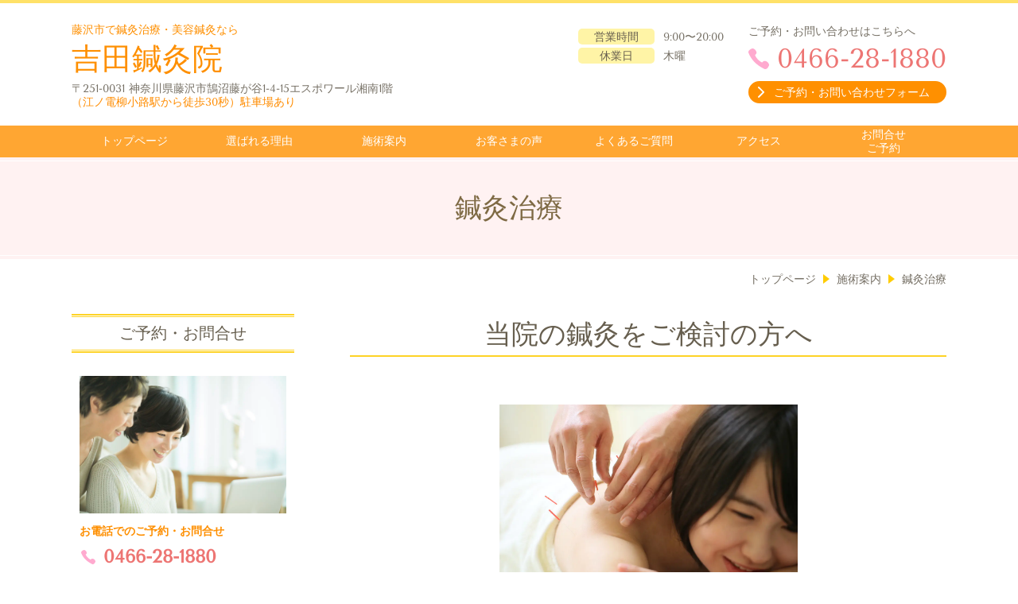

--- FILE ---
content_type: text/html; charset=utf-8
request_url: https://yoshidashinkyuin.net/care1
body_size: 63666
content:
<!DOCTYPE html> <?ra-page image-convert="no" g="SP" ?> <html lang="ja" prefix="og: http://ogp.me/ns#" class=""> <head> <meta charset="UTF-8"/> <meta name="keywords" content="鍼灸,自律神経"/> <meta name="description" content="吉田鍼灸院の鍼灸治療のご案内です。東洋医学の基づいた鍼灸で、ツボや経絡を調整していきます。また五臓六腑である肝・心・脾・肺・腎を調整していきますので、さまざまな症状に当院の鍼灸は効果を発揮します。"/> <meta property="og:site_name" content="藤沢市で鍼灸治療・美容鍼灸なら吉田鍼灸院"/> <meta property="og:type" content="article"/> <meta property="og:url" content="https://yoshidashinkyuin.net/care1"/> <link rel="canonical" href="https://yoshidashinkyuin.net/care1"/> <meta name="disparea" content="vga"/> <meta name="format-detection" content="telephone=no"/> <meta name="SKYPE_TOOLBAR" content="SKYPE_TOOLBAR_PARSER_COMPATIBLE"/> <title>鍼灸治療 - 藤沢市で鍼灸治療・美容鍼灸なら吉田鍼灸院</title> <link rel="stylesheet" type="text/css" href="/_master/acre/themes/031C-L25-2/pc/theme.css?1726812513"/> <meta name="google-site-verification" content="vr47GGp_SJidblEzYQ53b4QyoYQ7mS2YXiAD-dykZXI"/> <script async src="https://www.googletagmanager.com/gtag/js?id=G-DD2B00TRZX"></script> <script>
  window.dataLayer = window.dataLayer || [];
  function gtag(){dataLayer.push(arguments);}
  gtag('js', new Date());

  gtag('config', 'G-DD2B00TRZX');
</script> <noscript> <link rel="stylesheet" href="/cms_v2/_master/acre/common/css/noscript.css"> </noscript> </head> <body class="mod-body"> <div class="area-all"> <a id="top"></a> <header class="area-header" data-cms-parts-group=""> <div class="area-header-inner"> </div> <div class="area-header-inner2"> <div> <div class="t0-b-headerCombi-bPlacer"> <header class="t0-b-headerCombi"><span><span><span></span></span></span> <div class="t0-b-headerCombi__bd"><div><span><span><span></span></span></span> <div class="t0-b-headerCombi__col1"><span><span><span></span></span></span> <div> <div class="t0-b-headerUnit-siteTitle-bPlacer"> <div class="t0-b-headerUnit-siteTitle"> <div class="t0-b-headerUnit-siteTitle__bd"> <div class="t0-b-headerUnit-siteTitle__bd-textCol"> <p class="t0-b-headerUnit-siteTitle__bd-note" data-switchable-key="contents.0.useUpperCaption">藤沢市で鍼灸治療・美容鍼灸なら</p> <div class="t0-b-headerUnit-siteTitle__bd-siteName"> <p>吉田鍼灸院</p> </div> </div> </div> <p class="t0-b-headerUnit-siteTitle__ft" data-switchable-key="contents.0.useLowerCaption">〒251-0031 神奈川県藤沢市鵠沼藤が谷1-4-15エスポワール湘南1階<br/> <span style="color:#FF8C00">（江ノ電柳小路駅から徒歩30秒）駐車場あり</span></p> </div></div> </div> </div> <div class="t0-b-headerCombi__col2"><span><span><span></span></span></span> <div class="ex-topSpacingTweak-down-4s"> <div class="t0-b-headerUnit-labeledList-bPlacer"> <div class="t0-b-headerUnit-labeledList"><table> <tr> <th><span><span><span></span></span></span><div>営業時間</div></th> <td><div>9:00〜20:00</div></td> </tr> </table></div> </div> </div> <div> <div class="t0-b-headerUnit-labeledList-bPlacer"> <div class="t0-b-headerUnit-labeledList"><table> <tr> <th><span><span><span></span></span></span><div>休業日</div></th> <td><div>木曜</div></td> </tr> </table></div> </div> </div> </div> <div class="t0-b-headerCombi__col3"><span><span><span></span></span></span> <div> <div class="t0-b-headerUnit-text-bPlacer"> <div class="t0-b-headerUnit-text"> <p>ご予約・お問い合わせはこちらへ</p> </div> </div> </div> <div> <div class="t0-b-headerUnit-contact-tel-bPlacer"><div class="t0-b-headerUnit-contact-tel t0-b-headerUnit-contact-tel--size-2"> <div class="t0-b-headerUnit-contact-tel__bd"><span class="t0-b-headerUnit-contact-tel__tel"></span><span class="">0466-28-1880</span> </div><span></span> </div></div> </div> <div> <div class="t0-b-headerUnit-contact-navB8-bPlacer"> <div class="t0-b-headerUnit-contact-navB8"> <a href="/contact" target=""> <div class="t0-b-headerUnit-contact-navB8__inner"> <span><span><span></span></span></span> <div>ご予約・お問い合わせフォーム</div> </div> </a> </div> </div> </div> </div> </div></div> </header> </div> </div> <div class="ex-topSpacingTweak-up-1s"> <div class="t0-b-headerMenu-bPlacer"> <div class="t0-b-headerMenu t0-b-headerMenu--widthEqualized"> <span><span><span></span></span></span> <input type="checkbox" id="t0-b-headerMenu__panel" class="on-off"> <label for="t0-b-headerMenu__panel">MENU</label> <div> <span><span><span></span></span></span> <ul> <li class="t0-b-headerMenu__item "> <span><span><span><span></span></span></span></span> <a href="/" target=""> <div> <span>トップページ</span> </div> </a> </li> <li class="t0-b-headerMenu__item "> <span><span><span><span></span></span></span></span> <a href="/feature" target=""> <div> <span>選ばれる理由</span> </div> </a> </li> <li class="t0-b-headerMenu__item "> <span><span><span><span></span></span></span></span> <a href="/care" target=""> <div> <span>施術案内</span> </div> </a> </li> <li class="t0-b-headerMenu__item "> <span><span><span><span></span></span></span></span> <a href="/voice" target=""> <div> <span>お客さまの声</span> </div> </a> </li> <li class="t0-b-headerMenu__item "> <span><span><span><span></span></span></span></span> <a href="/faq" target=""> <div> <span>よくあるご質問<br></span> </div> </a> </li> <li class="t0-b-headerMenu__item "> <span><span><span><span></span></span></span></span> <a href="/access" target=""> <div> <span>アクセス</span> </div> </a> </li> <li class="t0-b-headerMenu__item "> <span><span><span><span></span></span></span></span> <a href="/contact" target=""> <div> <span>お問合せ<br>ご予約</span> </div> </a> </li> </ul> </div> </div> </div> </div> </div> <div class="area-header-inner3"> <div> <div class="t0-b-lv1H-pageH-bPlacer"> <div class="t0-b-lv1H-pageH"><div><span><span><span></span></span></span> <h1 class="t0-b-lv1H-pageH__main t0-b-lv1H-pageH--align-c">鍼灸治療</h1> </div></div> </div> </div> </div> <div class="area-header-inner4"> <div class="mod-part-topicpath"> <div class="b-breadcrumbs-bPlacer"> <div class="b-breadcrumbs b-breadcrumbs--inHeader b-breadcrumbs--align-"><div><div itemscope itemtype="http://schema.org/BreadcrumbList"> <span class="b-breadcrumbs__item" itemprop="itemListElement" itemscope itemtype="http://schema.org/ListItem"><a href="https://yoshidashinkyuin.net/" itemprop="item"><span itemprop="name">トップページ</span></a><meta itemprop="position" content="1"/></span><span class="b-breadcrumbs__item" itemprop="itemListElement" itemscope itemtype="http://schema.org/ListItem"><a href="https://yoshidashinkyuin.net/care" itemprop="item"><span itemprop="name">施術案内</span></a><meta itemprop="position" content="2"/></span><span class="b-breadcrumbs__item" itemprop="itemListElement" itemscope itemtype="http://schema.org/ListItem"><a href="https://yoshidashinkyuin.net/care1" itemprop="item"><em><span itemprop="name">鍼灸治療</span></em></a><meta itemprop="position" content="3"/></span> </div></div></div> </div> </div> </div> <div class="area-header-inner5"> </div> </header> <div class="area-container"> <div class="area-main" data-cms-parts-group=""> <div class="area-main-inner"> </div> <div class="area-main-inner2"> <div class=" t0-b-frameOuter0-bPlacer "> <div class="t0-b-frameOuter0"> <div class="t0-b-frameOuter0__upper outerHtml"><div class="ex-leftSpacingTweak-"> <div class=" t0-b-lv2H6-bPlacer "> <div class="t0-b-lv2H6 t0-b-lv2H6--align- t0-b-lv2H6--size-2" data-height-part=""> <span><span><span></span></span></span> <div> <div class="t0-b-lv2H6__iconPlacer"> <span class="t0-b-lv2H6__icon"></span> </div> <h2>当院の鍼灸をご検討の方へ</h2> </div> </div> </div> </div> </div> <div class="t0-b-frameOuter0__frame"> <span><span><span></span></span></span> <div class="t0-b-frameOuter0__tp"></div> <div class="t0-b-frameOuter0__bd"> <span><span><span></span></span></span> <div class="t0-b-frame1col t0-b-mediaCols t0-b-mediaCols--colW-m t0-b-mediaCols--imgR ex-imageFloat ex-spLayout__vertical"> <div class="t0-b-frameOuter0__row t0-b-frame1col__row t0-b-frame1col__colBasis" data-switchable-key="contents.4.switchable"> </div> </div> </div> </div> </div> </div> <div> <div class="t0-b-frame-bPlacer"> <div class="t0-b-frame"> <div class="t0-b-frame__hd outerHtml"><div> <div class=" t0-b-media-bPlacer "> <div class="t0-b-media" style="width:50%;" data-height-part=""> <div class="t0-b-media__media"> <span></span> <img src="/_p/acre/18901/images/pc/a8047c55.JPG" alt="肩に鍼を受けている笑顔の女性の患者さん"> </div> </div> </div> </div> </div> <div class="t0-b-frame__bd"><span><span><span></span></span></span> <div class="t0-b-twoColsMedia t0-b-twoColsMedia--colW-m t0-b-twoColsMedia--imgR ex-imageFloat ex-spLayout__vertical"> <div class="t0-b-twoColsMedia__div t0-b-twoColsMedia--spacing-4s"> <div class="t0-b-twoColsMedia__row1col2"> <div class="outerHtml"><div class="ex-leftSpacingTweak-"> <div class=" t0-b-wysiwyg-bPlacer "> <div class="t0-b-wysiwyg" data-height-part=""> <p>当院の鍼灸治療は、安全性を重視しております。</p> <p>使い捨ての鍼を使用し、タオルは患者さんごとに交換しております。</p> <p>また、施術者に鍼を打つときは、患部を消毒してから行なっております。</p> <p>また、東洋医学の原点であるツボや経絡というエネルギー（気）の流れを重視し、現代医学の解剖学、生理学に基づいた施術を行なっております。</p> <p>初めて鍼灸治療をお受けになる方には、初めての方に合う刺激量から開始します。</p> <p>徐々に鍼灸治療が効きやすいお体に変化していきます。</p> <p>初めはどうしても、恐怖心を持ってしまうことがあります。</p> <p>しかし、数を積み重ねるにつれて、お体は鍼灸を受け入れていきます。</p> <p>鍼灸が、皆さんのパートナーとなったとき、様々な疾患が改善していたり、心身充実した生活を送れるようになるでしょう。</p> <p>当院では、通常の鍼灸治療だけではなく、美容鍼灸という主にお顔の美容を目的としたものや、刺さない鍼で行う、小児鍼など、さまざまな手法で皆様のお役に立ちたいと考えております。<br/> <br/> こちらのページでは、当院の鍼灸治療についてご説明していきます。</p> <p>&nbsp;</p> </div> </div> </div> </div> </div> <div class="clearfix"></div></div> </div> </div> </div> </div> </div> <div class=" t0-b-frameOuter0-bPlacer "> <div class="t0-b-frameOuter0"> <div class="t0-b-frameOuter0__upper outerHtml"><div class="ex-leftSpacingTweak-"> <div class=" t0-b-lv2H6-bPlacer "> <div class="t0-b-lv2H6 t0-b-lv2H6--align- t0-b-lv2H6--size-2" data-height-part=""> <span><span><span></span></span></span> <div> <div class="t0-b-lv2H6__iconPlacer"> <span class="t0-b-lv2H6__icon"></span> </div> <h2>当院の鍼灸治療の目的　全体から一部を診る</h2> </div> </div> </div> </div> </div> <div class="t0-b-frameOuter0__frame"> <span><span><span></span></span></span> <div class="t0-b-frameOuter0__tp"></div> <div class="t0-b-frameOuter0__bd"> <span><span><span></span></span></span> <div class="t0-b-frame1col t0-b-mediaCols t0-b-mediaCols--colW-m t0-b-mediaCols--imgR ex-imageFloat ex-spLayout__vertical"> <div class="t0-b-frameOuter0__row t0-b-frame1col__row t0-b-frame1col__colBasis" data-switchable-key="contents.4.switchable"> </div> </div> </div> </div> </div> </div> <div class=" t0-b-frameOuter0-bPlacer "> <div class="t0-b-frameOuter0"> <div class="t0-b-frameOuter0__frame"> <span><span><span></span></span></span> <div class="t0-b-frameOuter0__tp"></div> <div class="t0-b-frameOuter0__bd"> <span><span><span></span></span></span> <div class="t0-b-frame1col t0-b-mediaCols t0-b-mediaCols--colW-m t0-b-mediaCols--imgR ex-imageFloat ex-spLayout__vertical"> <div class="t0-b-frameOuter0__row t0-b-frame1col__row t0-b-frame1col__colBasis" data-switchable-key="contents.4.switchable"> <div class="t0-b-mediaCols__div"> <div class="t0-b-mediaCols__col"><div> <div class=" t0-b-media-bPlacer "> <div class="t0-b-media t0-b-media--width-s" data-height-part=""> <div class="t0-b-media__media"> <span></span> <img src="/_p/acre/18901/images/pc/711acdaf.JPG" alt="脚にお灸を受けているところ"> </div> </div> </div> </div> </div> </div> </div> </div> </div> </div> </div> </div> <div class=" t0-b-frameOuter0-bPlacer "> <div class="t0-b-frameOuter0"> <div class="t0-b-frameOuter0__frame"> <span><span><span></span></span></span> <div class="t0-b-frameOuter0__tp"></div> <div class="t0-b-frameOuter0__bd"> <span><span><span></span></span></span> <div class="t0-b-frame1col t0-b-mediaCols t0-b-mediaCols--colW-m t0-b-mediaCols--imgR ex-imageFloat ex-spLayout__vertical"> <div class="t0-b-frameOuter0__row t0-b-frame1col__row t0-b-frame1col__colBasis" data-switchable-key="contents.4.switchable"> <div class="t0-b-mediaCols__div"> <div class="t0-b-mediaCols__col"><div class="ex-leftSpacingTweak-"> <div class=" t0-b-wysiwyg-bPlacer "> <div class="t0-b-wysiwyg" data-height-part=""> <p>東洋医学では、病名を聞いて、病名を治療する訳ではありません。<br/> <br/> 人を診て、人を治療いたします。<br/> <br/> 例えば、腰痛であっても、腰だけを治療するのではなく、手足やお腹、お顔などに鍼灸を行います。</p> <p>東洋医学には、「人体を小宇宙ととらえる。」という言葉があります。</p> <p>それは、人体は、一つのネットワークで全身が繋がっており、一部位への施術は、全身に波及し、全身への刺激は、一部へ波及するということです。</p> <p>そのネットワークの一つに、経絡というエネルギーのラインが存在します。</p> <p>また五臓六腑の調整も当院では行なっています。</p> <p>東洋医学では、肝・心・脾・肺・腎 、これら五臓のバランスを整えることにより、症状だけにとらわれることなく、治療ができるので、痛みの治療だけでなく様々な症状が改善していくことが多いです。</p> </div> </div> </div> </div> </div> </div> </div> </div> </div> </div> </div> <div class=" t0-b-frameOuter0-bPlacer "> <div class="t0-b-frameOuter0"> <div class="t0-b-frameOuter0__frame"> <span><span><span></span></span></span> <div class="t0-b-frameOuter0__tp"></div> <div class="t0-b-frameOuter0__bd"> <span><span><span></span></span></span> <div class="t0-b-frame1col t0-b-mediaCols t0-b-mediaCols--colW-m t0-b-mediaCols--imgR ex-imageFloat ex-spLayout__vertical"> <div class="t0-b-frameOuter0__row t0-b-frame1col__row t0-b-frame1col__colBasis" data-switchable-key="contents.4.switchable"> <div class="t0-b-frame1col__head"></div> </div> </div> </div> </div> </div> </div> <div class=" t0-b-frameOuter0-bPlacer "> <div class="t0-b-frameOuter0"> <div class="t0-b-frameOuter0__upper outerHtml"><div class="ex-leftSpacingTweak-"> <div class=" t0-b-lv2H6-bPlacer "> <div class="t0-b-lv2H6 t0-b-lv2H6--align- t0-b-lv2H6--size-2" data-height-part=""> <span><span><span></span></span></span> <div> <div class="t0-b-lv2H6__iconPlacer"> <span class="t0-b-lv2H6__icon"></span> </div> <h2>自律神経のバランスが整う</h2> </div> </div> </div> </div> </div> <div class="t0-b-frameOuter0__frame"> <span><span><span></span></span></span> <div class="t0-b-frameOuter0__tp"></div> <div class="t0-b-frameOuter0__bd"> <span><span><span></span></span></span> <div class="t0-b-frame1col t0-b-mediaCols t0-b-mediaCols--colW-m t0-b-mediaCols--imgR ex-imageFloat ex-spLayout__vertical"> <div class="t0-b-frameOuter0__row t0-b-frame1col__row t0-b-frame1col__colBasis" data-switchable-key="contents.4.switchable"> </div> </div> </div> </div> </div> </div> <div class=" t0-b-frameOuter0-bPlacer "> <div class="t0-b-frameOuter0"> <div class="t0-b-frameOuter0__frame"> <span><span><span></span></span></span> <div class="t0-b-frameOuter0__tp"></div> <div class="t0-b-frameOuter0__bd"> <span><span><span></span></span></span> <div class="t0-b-frame1col t0-b-mediaCols t0-b-mediaCols--colW-m t0-b-mediaCols--imgR ex-imageFloat ex-spLayout__vertical"> <div class="t0-b-frameOuter0__row t0-b-frame1col__row t0-b-frame1col__colBasis" data-switchable-key="contents.4.switchable"> <div class="t0-b-mediaCols__div"> <div class="t0-b-mediaCols__col"><div> <div class=" t0-b-media-bPlacer "> <div class="t0-b-media t0-b-media--width-s" data-height-part=""> <div class="t0-b-media__media"> <span></span> <img src="/_p/acre/18901/images/pc/8c25a425.jpg" alt="空の綺麗な写真　リラックスできる写真"> </div> </div> </div> </div> </div> </div> </div> </div> </div> </div> </div> </div> <div class=" t0-b-frameOuter0-bPlacer "> <div class="t0-b-frameOuter0"> <div class="t0-b-frameOuter0__frame"> <span><span><span></span></span></span> <div class="t0-b-frameOuter0__tp"></div> <div class="t0-b-frameOuter0__bd"> <span><span><span></span></span></span> <div class="t0-b-frame1col t0-b-mediaCols t0-b-mediaCols--colW-m t0-b-mediaCols--imgR ex-imageFloat ex-spLayout__vertical"> <div class="t0-b-frameOuter0__row t0-b-frame1col__row t0-b-frame1col__colBasis" data-switchable-key="contents.4.switchable"> <div class="t0-b-mediaCols__div"> <div class="t0-b-mediaCols__col"><div class="ex-leftSpacingTweak-"> <div class=" t0-b-wysiwyg-bPlacer "> <div class="t0-b-wysiwyg" data-height-part=""> <p>自律神経のバランス。</p> <p>現代社会は、ストレス社会といわれております。</p> <p>通信技術の進歩により、社会はどんどん便利になっていき、お仕事の処理速度早くなっていきます。</p> <p>私がこうして、HPの文章を作り発信できるのも、そうした技術のおかげであります。</p> <p>しかし、どんなに技術が進歩しても、お仕事の量は、その分増えてしまっているというお話を耳にしたことがあります。</p> <p>確かに、昔より便利にはなりましたが、皆さんのお仕事の量は、本当に減っているのでしょうか？</p> <p>常に頭がフル回転では、交感神経が過緊張になり、不眠になったり、急に体調を崩してしまったりする確率が高いです。</p> <p>副交感神経が優位になってしまっても良くはありませんが、私が臨床上、お会いする患者様は、交感神経が優位の方の方が多いです。</p> <p>&nbsp;</p> </div> </div> </div> </div> </div> </div> </div> </div> </div> </div> </div> <div class=" t0-b-frameOuter0-bPlacer "> <div class="t0-b-frameOuter0"> <div class="t0-b-frameOuter0__frame"> <span><span><span></span></span></span> <div class="t0-b-frameOuter0__tp"></div> <div class="t0-b-frameOuter0__bd"> <span><span><span></span></span></span> <div class="t0-b-frame1col t0-b-mediaCols t0-b-mediaCols--colW-m t0-b-mediaCols--imgR ex-imageFloat ex-spLayout__vertical"> <div class="t0-b-frameOuter0__row t0-b-frame1col__row t0-b-frame1col__colBasis" data-switchable-key="contents.4.switchable"> <div class="t0-b-frame1col__head"></div> </div> </div> </div> </div> </div> </div> <div class=" t0-b-frameOuter0-bPlacer "> <div class="t0-b-frameOuter0"> <div class="t0-b-frameOuter0__upper outerHtml"><div class="ex-leftSpacingTweak-"> <div class=" t0-b-lv2H6-bPlacer "> <div class="t0-b-lv2H6 t0-b-lv2H6--align- t0-b-lv2H6--size-2" data-height-part=""> <span><span><span></span></span></span> <div> <div class="t0-b-lv2H6__iconPlacer"> <span class="t0-b-lv2H6__icon"></span> </div> <h2>鍼灸治療は一石二鳥</h2> </div> </div> </div> </div> </div> <div class="t0-b-frameOuter0__frame"> <span><span><span></span></span></span> <div class="t0-b-frameOuter0__tp"></div> <div class="t0-b-frameOuter0__bd"> <span><span><span></span></span></span> <div class="t0-b-frame1col t0-b-mediaCols t0-b-mediaCols--colW-m t0-b-mediaCols--imgR ex-imageFloat ex-spLayout__vertical"> <div class="t0-b-frameOuter0__row t0-b-frame1col__row t0-b-frame1col__colBasis" data-switchable-key="contents.4.switchable"> </div> </div> </div> </div> </div> </div> <div class=" t0-b-frameOuter0-bPlacer "> <div class="t0-b-frameOuter0"> <div class="t0-b-frameOuter0__frame"> <span><span><span></span></span></span> <div class="t0-b-frameOuter0__tp"></div> <div class="t0-b-frameOuter0__bd"> <span><span><span></span></span></span> <div class="t0-b-frame1col t0-b-mediaCols t0-b-mediaCols--colW-m t0-b-mediaCols--imgR ex-imageFloat ex-spLayout__vertical"> <div class="t0-b-frameOuter0__row t0-b-frame1col__row t0-b-frame1col__colBasis" data-switchable-key="contents.4.switchable"> <div class="t0-b-mediaCols__div"> <div class="t0-b-mediaCols__col"><div> <div class=" t0-b-media-bPlacer "> <div class="t0-b-media t0-b-media--width-s" data-height-part=""> <div class="t0-b-media__media"> <span></span> <img src="/_p/acre/18901/images/pc/a54e9e36.jpg" alt="日の出の写真"> </div> </div> </div> </div> </div> </div> </div> </div> </div> </div> </div> </div> <div class=" t0-b-frameOuter0-bPlacer "> <div class="t0-b-frameOuter0"> <div class="t0-b-frameOuter0__frame"> <span><span><span></span></span></span> <div class="t0-b-frameOuter0__tp"></div> <div class="t0-b-frameOuter0__bd"> <span><span><span></span></span></span> <div class="t0-b-frame1col t0-b-mediaCols t0-b-mediaCols--colW-m t0-b-mediaCols--imgR ex-imageFloat ex-spLayout__vertical"> <div class="t0-b-frameOuter0__row t0-b-frame1col__row t0-b-frame1col__colBasis" data-switchable-key="contents.4.switchable"> <div class="t0-b-mediaCols__div"> <div class="t0-b-mediaCols__col"><div class="ex-leftSpacingTweak-"> <div class=" t0-b-wysiwyg-bPlacer "> <div class="t0-b-wysiwyg" data-height-part=""> <p>先日も、急性の背部痛の患者さんがいらっしゃって、背中の治療をするのと一緒に、全身治療をしたところ、夜間頻尿が良くなり、トイレに起きることがなくなったとのお話をいただきました。<br/> このように、鍼灸は、痛みの治療と一緒に、内臓や自律神経を調整することができます。<br/> 痛みのあるところだけ治療するより、全身の治療をすると痛みが消えてから再発がしにくくなります。<br/> 例えば、背中の痛みが胃の不調からきていたとすれば、胃の不調を取り除かなければなかなか背部痛は改善いたしません。<br/> このように、当院では、標本同治をスローガンに、根本的な症状の改善を目指して治療しています。<br/> &nbsp;</p> </div> </div> </div> </div> </div> </div> </div> </div> </div> </div> </div> <div class=" t0-b-frameOuter0-bPlacer "> <div class="t0-b-frameOuter0"> <div class="t0-b-frameOuter0__upper outerHtml"><div class="ex-leftSpacingTweak-"> <div class=" t0-b-lv2H6-bPlacer "> <div class="t0-b-lv2H6 t0-b-lv2H6--align- t0-b-lv2H6--size-2" data-height-part=""> <span><span><span></span></span></span> <div> <div class="t0-b-lv2H6__iconPlacer"> <span class="t0-b-lv2H6__icon"></span> </div> <h2>樹木に例えれば根っこの治療が必要</h2> </div> </div> </div> </div> </div> <div class="t0-b-frameOuter0__frame"> <span><span><span></span></span></span> <div class="t0-b-frameOuter0__tp"></div> <div class="t0-b-frameOuter0__bd"> <span><span><span></span></span></span> <div class="t0-b-frame1col t0-b-mediaCols t0-b-mediaCols--colW-m t0-b-mediaCols--imgR ex-imageFloat ex-spLayout__vertical"> <div class="t0-b-frameOuter0__row t0-b-frame1col__row t0-b-frame1col__colBasis" data-switchable-key="contents.4.switchable"> </div> </div> </div> </div> </div> </div> <div class=" t0-b-frameOuter0-bPlacer "> <div class="t0-b-frameOuter0"> <div class="t0-b-frameOuter0__frame"> <span><span><span></span></span></span> <div class="t0-b-frameOuter0__tp"></div> <div class="t0-b-frameOuter0__bd"> <span><span><span></span></span></span> <div class="t0-b-frame1col t0-b-mediaCols t0-b-mediaCols--colW-m t0-b-mediaCols--imgR ex-imageFloat ex-spLayout__vertical"> <div class="t0-b-frameOuter0__row t0-b-frame1col__row t0-b-frame1col__colBasis" data-switchable-key="contents.4.switchable"> <div class="t0-b-mediaCols__div"> <div class="t0-b-mediaCols__col"><div> <div class=" t0-b-media-bPlacer "> <div class="t0-b-media t0-b-media--width-s" data-height-part=""> <div class="t0-b-media__media"> <span></span> <img src="/_p/acre/18901/images/pc/69194007.jpg" alt="樹木の写真　"> </div> </div> </div> </div> </div> </div> </div> </div> </div> </div> </div> </div> <div class=" t0-b-frameOuter0-bPlacer "> <div class="t0-b-frameOuter0"> <div class="t0-b-frameOuter0__frame"> <span><span><span></span></span></span> <div class="t0-b-frameOuter0__tp"></div> <div class="t0-b-frameOuter0__bd"> <span><span><span></span></span></span> <div class="t0-b-frame1col t0-b-mediaCols t0-b-mediaCols--colW-m t0-b-mediaCols--imgR ex-imageFloat ex-spLayout__vertical"> <div class="t0-b-frameOuter0__row t0-b-frame1col__row t0-b-frame1col__colBasis" data-switchable-key="contents.4.switchable"> <div class="t0-b-mediaCols__div"> <div class="t0-b-mediaCols__col"><div class="ex-leftSpacingTweak-"> <div class=" t0-b-wysiwyg-bPlacer "> <div class="t0-b-wysiwyg" data-height-part=""> <p>例えば足の冷え。</p> <p>これをほおっておくと、婦人科疾患や不妊症などさまざまな不調を引き起こすように、身体も根本的な治療が必要になってきます。</p> <p>若いうちから、鍼灸でメンテナンスをしておくことは、お体に貯金をしておくのと同じです。</p> <p>健康は、お金では買えません。</p> <p>だからこそ、普段からお体を診るプロフェッショナルにお任せいただきたいす。</p> <p>ずっと診させていただいていると、今日はいつもより胃のツボが硬いですね。</p> <p>少し食べ過ぎましたか？のように、施術者が患者さんの変化に気づくことがあります。</p> <p>そこで、食べ過ぎを気をつけて、胃のツボでメンテナンスすれば、その後の胃の不調を患わずにすむかもしれません。</p> <p>これを、私たちは、予防医学とよびます。美味しくご飯を食べ、睡眠をしっかりとって健康で過ごせる様に、鍼灸が必要であります。</p> <p>ここが私が全身治療をおすすめする理由であります。</p> <p>膝が痛い原因が腰にあることは、たくさんありますし、逆に足首や膝、股関節の問題が腰に現れている場合もあります。</p> <p>膝の問題&rarr;腰の不調　　腰の問題&rarr;膝の不調</p> <p>この様に必ずしも、痛みや不調の場所に、問題があるとは限りません。</p> <p>なかなか痛みが治らない。といった方は、もしかしたらこんな原因が隠されている可能性もあります。</p> </div> </div> </div> </div> </div> </div> </div> </div> </div> </div> </div> <div class=" t0-b-frameOuter0-bPlacer "> <div class="t0-b-frameOuter0"> <div class="t0-b-frameOuter0__upper outerHtml"><div class="ex-leftSpacingTweak-"> <div class=" t0-b-lv2H6-bPlacer "> <div class="t0-b-lv2H6 t0-b-lv2H6--align- t0-b-lv2H6--size-2" data-height-part=""> <span><span><span></span></span></span> <div> <div class="t0-b-lv2H6__iconPlacer"> <span class="t0-b-lv2H6__icon"></span> </div> <h2>鍼灸の効果は科学的にも証明されている</h2> </div> </div> </div> </div> </div> <div class="t0-b-frameOuter0__frame"> <span><span><span></span></span></span> <div class="t0-b-frameOuter0__tp"></div> <div class="t0-b-frameOuter0__bd"> <span><span><span></span></span></span> <div class="t0-b-frame1col t0-b-mediaCols t0-b-mediaCols--colW-m t0-b-mediaCols--imgR ex-imageFloat ex-spLayout__vertical"> <div class="t0-b-frameOuter0__row t0-b-frame1col__row t0-b-frame1col__colBasis" data-switchable-key="contents.4.switchable"> </div> </div> </div> </div> </div> </div> <div class=" t0-b-frameOuter0-bPlacer "> <div class="t0-b-frameOuter0"> <div class="t0-b-frameOuter0__frame"> <span><span><span></span></span></span> <div class="t0-b-frameOuter0__tp"></div> <div class="t0-b-frameOuter0__bd"> <span><span><span></span></span></span> <div class="t0-b-frame1col t0-b-mediaCols t0-b-mediaCols--colW-m t0-b-mediaCols--imgR ex-imageFloat ex-spLayout__vertical"> <div class="t0-b-frameOuter0__row t0-b-frame1col__row t0-b-frame1col__colBasis" data-switchable-key="contents.4.switchable"> <div class="t0-b-mediaCols__div"> <div class="t0-b-mediaCols__col"><div class="ex-leftSpacingTweak-"> <div class=" t0-b-wysiwyg-bPlacer "> <div class="t0-b-wysiwyg" data-height-part=""> <p>東洋医学というと、あいまいな昔の医学というイメージをもたれる方も多いと思います。</p> <p>しかし近年、鍼灸の効果は、さまざまな研究により科学的にも証明されています。</p> <p>鍼灸が体内にもたらす作用は以下のものです。</p> <p>・調整作用（興奮作用・鎮静作用）</p> <p>・誘導作用</p> <p>・鎮痛作用</p> <p>・防衛作用</p> <p>・免疫作用</p> <p>・消炎作用</p> <p>・転調作用</p> <p>・反射作用</p> <p>これらの鍼灸がもたらす作用について１ページ追加いたしましたので、ご興味をお持ちの方は、こちらもご覧ください&darr;</p> </div> </div> </div> </div> </div> </div> </div> </div> </div> </div> </div> <div class=" t0-b-frameOuter0-bPlacer "> <div class="t0-b-frameOuter0"> <div class="t0-b-frameOuter0__frame"> <span><span><span></span></span></span> <div class="t0-b-frameOuter0__tp"></div> <div class="t0-b-frameOuter0__bd"> <span><span><span></span></span></span> <div class="t0-b-frame1col t0-b-mediaCols t0-b-mediaCols--colW-m t0-b-mediaCols--imgR ex-imageFloat ex-spLayout__vertical"> <div class="t0-b-frameOuter0__row t0-b-frame1col__row t0-b-frame1col__colBasis" data-switchable-key="contents.4.switchable"> </div> <div class="t0-b-frameOuter0__row"><div> <div class=" t0-b-navItem-bPlacer "> <div class="t0-b-navItem t0-b-navItem--size-3 t0-b-navItem--width- t0-b-navItem--align-" data-height-part=""> <a href="/16179527059502" target=""> <div class="t0-b-navItem__inner"> <span></span> <div>鍼灸の作用の詳細ページはこちらへ</div> </div> </a> </div> </div> </div> </div> </div> </div> </div> </div> </div> <div class=" t0-b-frameOuter0-bPlacer "> <div class="t0-b-frameOuter0"> <div class="t0-b-frameOuter0__frame"> <span><span><span></span></span></span> <div class="t0-b-frameOuter0__tp"></div> <div class="t0-b-frameOuter0__bd"> <span><span><span></span></span></span> <div class="t0-b-frame1col t0-b-mediaCols t0-b-mediaCols--colW-m t0-b-mediaCols--imgR ex-imageFloat ex-spLayout__vertical"> <div class="t0-b-frameOuter0__row t0-b-frame1col__row t0-b-frame1col__colBasis" data-switchable-key="contents.4.switchable"> <div class="t0-b-mediaCols__div"> <div class="t0-b-mediaCols__col"></div> </div> </div> </div> </div> </div> </div> </div> <div class=" t0-b-frameOuter0-bPlacer "> <div class="t0-b-frameOuter0"> <div class="t0-b-frameOuter0__frame"> <span><span><span></span></span></span> <div class="t0-b-frameOuter0__tp"></div> <div class="t0-b-frameOuter0__bd"> <span><span><span></span></span></span> <div class="t0-b-frame1col t0-b-mediaCols t0-b-mediaCols--colW-m t0-b-mediaCols--imgR ex-imageFloat ex-spLayout__vertical"> <div class="t0-b-frameOuter0__row t0-b-frame1col__row t0-b-frame1col__colBasis" data-switchable-key="contents.4.switchable"> <div class="t0-b-mediaCols__div"> <div class="t0-b-mediaCols__col"><div class="ex-leftSpacingTweak-"> <div class=" t0-b-wysiwyg-bPlacer "> <div class="t0-b-wysiwyg" data-height-part=""> <p><span style="color:rgb(255, 0, 0)">初回限定10％OFFのお知らせ</span></p> <p>※HPをご覧になった方に、初回限定で各施術の10％引きをさせていただいております。</p> <p>ご予約時、もしくはご来院時に『HPを見た。』とおっしゃってください。</p> </div> </div> </div> </div> </div> </div> </div> </div> </div> </div> </div> <div class=" t0-b-frameOuter0-bPlacer "> <div class="t0-b-frameOuter0"> <div class="t0-b-frameOuter0__frame"> <span><span><span></span></span></span> <div class="t0-b-frameOuter0__tp"></div> <div class="t0-b-frameOuter0__bd"> <span><span><span></span></span></span> <div class="t0-b-frame1col t0-b-mediaCols t0-b-mediaCols--colW-m t0-b-mediaCols--imgR ex-imageFloat ex-spLayout__vertical"> <div class="t0-b-frameOuter0__row t0-b-frame1col__row t0-b-frame1col__colBasis" data-switchable-key="contents.4.switchable"> <div class="t0-b-frame1col__head"><div class="ex-leftSpacingTweak-"> <div class=" t0-b-lv3H-bPlacer "> <div class="t0-b-lv3H t0-b-lv3H--align- t0-b-lv3H--size-2" data-height-part=""> <span><span><span></span></span></span> <div> <div class="t0-b-lv3H__iconPlacer"> <span class="t0-b-lv3H__icon"></span> </div> <h3>鍼灸の料金表（税込価格）</h3> </div> </div> </div> </div> </div> <div class="t0-b-mediaCols__div"> <div class="t0-b-mediaCols__col"><div> <div class=" t0-b-priceTable-bPlacer "> <div class="t0-b-priceTable" data-height-part=""><span><span><span></span></span></span> <div class="t0-b-priceTable__inner"> <table> <tbody> <tr> <th style="width: 50%;">鍼灸　全身施術　45分</th> <td style="width: 50%; text-align: right;">5,500円</td> </tr> </tbody> </table> </div> </div> </div> </div> <div class="ex-leftSpacingTweak-"> <div class=" t0-b-wysiwyg-bPlacer "> <div class="t0-b-wysiwyg" data-height-part=""> <p>施術内容</p> <p>仰向けで、手足・お腹・お顔・頭に鍼灸をする。</p> <p>うつ伏せで、首・背中・腰・脚の後面に鍼灸をする。</p> </div> </div> </div> <div> <div class=" t0-b-priceTable-bPlacer "> <div class="t0-b-priceTable" data-height-part=""><span><span><span></span></span></span> <div class="t0-b-priceTable__inner"> <table> <tbody> <tr> <th style="width: 50%;">鍼灸　全身施術　45分　高校生以下・高齢者（70歳以上）</th> <td style="width: 50%; text-align: right;">5,000円</td> </tr> </tbody> </table> </div> </div> </div> </div> <div> <div class=" t0-b-priceTable-bPlacer "> <div class="t0-b-priceTable" data-height-part=""><span><span><span></span></span></span> <div class="t0-b-priceTable__inner"> <table> <tbody> <tr> <th style="width: 50%;">鍼灸　全身施術　70分</th> <td style="width: 50%; text-align: right;">7,600円</td> </tr> </tbody> </table> </div> </div> </div> </div> <div class="ex-leftSpacingTweak-"> <div class=" t0-b-wysiwyg-bPlacer "> <div class="t0-b-wysiwyg" data-height-part=""> <p>遠方からこられる方、症状が３・４箇所ある方、ローリング療法との併用をご希望の方、できるだけ短期間で症状を改善させたい方には70分の鍼灸をおすすめしています。</p> <div>&nbsp;</div> </div> </div> </div> <div> <div class=" t0-b-priceTable-bPlacer "> <div class="t0-b-priceTable" data-height-part=""><span><span><span></span></span></span> <div class="t0-b-priceTable__inner"> <table> <tbody> <tr> <th style="width: 50%;">70分　高校生以下・高齢者（70歳以上）</th> <td style="width: 50%; text-align: right;">7,000円</td> </tr> </tbody> </table> </div> </div> </div> </div> </div> </div> </div> <div class="t0-b-frameOuter0__row"></div> </div> </div> </div> </div> </div> <div class=" t0-b-frameOuter0-bPlacer "> <div class="t0-b-frameOuter0"> <div class="t0-b-frameOuter0__frame"> <span><span><span></span></span></span> <div class="t0-b-frameOuter0__tp"></div> <div class="t0-b-frameOuter0__bd"> <span><span><span></span></span></span> <div class="t0-b-frame1col t0-b-mediaCols t0-b-mediaCols--colW-m t0-b-mediaCols--imgR ex-imageFloat ex-spLayout__vertical"> <div class="t0-b-frameOuter0__row t0-b-frame1col__row t0-b-frame1col__colBasis" data-switchable-key="contents.4.switchable"> <div class="t0-b-mediaCols__div"> <div class="t0-b-mediaCols__col"><div class="ex-leftSpacingTweak-"> <div class=" t0-b-wysiwyg-bPlacer "> <div class="t0-b-wysiwyg" data-height-part=""> <p style="text-align:center"><span style="color:#FF8C00"><span style="background-color:transparent; font-size:11pt">◆</span></span><span style="background-color:transparent; color:rgb(0, 0, 0); font-size:11pt">各種決済取り扱い可</span></p> <p style="text-align:center"><span style="background-color:transparent; color:rgb(0, 0, 0); font-size:11pt">クレジットカード・QRコード決済を始めました。</span></p> <p style="text-align:center"><span style="background-color:transparent; color:rgb(0, 0, 0); font-size:11pt">決済可能なブランド</span></p> <p style="text-align:center"><span style="background-color:transparent; color:rgb(0, 0, 0); font-size:11pt">VISA/Master card/JCB/American Express/Diners/Discover/</span></p> <p style="text-align:center"><span style="background-color:transparent; color:rgb(0, 0, 0); font-size:11pt">各種電子マネー</span></p> <p style="text-align:center"><span style="background-color:transparent; color:rgb(0, 0, 0); font-size:11pt">Suica等/PAYPAY/AU PAY</span></p> <p style="text-align:center"><span style="background-color:transparent; color:rgb(0, 0, 0); font-size:11pt">Apple Pay/ID/Quicpay</span></p> </div> </div> </div> </div> </div> </div> </div> </div> </div> </div> </div> <div class=" t0-b-frameOuter0-bPlacer "> <div class="t0-b-frameOuter0"> <div class="t0-b-frameOuter0__frame"> <span><span><span></span></span></span> <div class="t0-b-frameOuter0__tp"></div> <div class="t0-b-frameOuter0__bd"> <span><span><span></span></span></span> <div class="t0-b-frame1col t0-b-mediaCols t0-b-mediaCols--colW-m t0-b-mediaCols--imgR ex-imageFloat ex-spLayout__vertical"> <div class="t0-b-frameOuter0__row t0-b-frame1col__row t0-b-frame1col__colBasis" data-switchable-key="contents.4.switchable"> <div class="t0-b-mediaCols__div"> <div class="t0-b-mediaCols__col"><div> <div class=" t0-b-media-bPlacer "> <div class="t0-b-media" data-height-part=""> <div class="t0-b-media__media"> <span></span> <img src="/_p/acre/18901/images/pc/eebf0bf7.png" alt="クレジットカード支払いやQRコード決済のご利用可能なブランドの絵"> </div> </div> </div> </div> </div> </div> </div> </div> </div> </div> </div> </div> <div class="ex-topSpacingTweak-up-7s"> <div class=" t0-b-navBItem2Captioned-bPlacer "> <div class="t0-b-navBItem2Captioned" data-height-part=""> <a href="/contact" target=""> <div class="t0-b-navBItem2Captioned__inner"><span><span><span></span></span></span> <div class="t0-b-navBItem2Captioned__icon"></div> <div class="t0-b-navBItem2Captioned__text"> <div class="t0-b-navBItem2Captioned__main"><span><span><span></span></span></span>鍼灸に関するお問合せはこちら</div> </div> </div> </a> </div> </div> </div> </div> <div class="area-main-inner3"> <div class="ex-topSpacingTweak-down-3s"> <div class="t0-b-frameWithHCaption3-bPlacer"> <div class="t0-b-frameWithHCaption3"><span><span><span></span></span></span> <div data-switchable-key="contents.1.switchable" class="t0-b-frameWithHCaption3__hd t0-b-frameWithHCaption3__hd--align- t0-b-frameWithHCaption3__hd--size-2"><span><span><span></span></span></span> <div class="t0-b-frameWithHCaption3__hd-h"> <h3>ご予約・お問合せはこちら</h3> </div> </div> <div class="t0-b-frameWithHCaption3__bd"><span><span><span></span></span></span> <div class="t0-b-twoColsMedia t0-b-twoColsMedia--colW-m t0-b-twoColsMedia--imgR ex-spLayout__vertical"> <div class="t0-b-twoColsMedia__div t0-b-twoColsMedia--spacing-4s"> <div class="t0-b-twoColsMedia__row1col1 outerHtml"><div> <div class="t0-b-media-bPlacer"> <div class="t0-b-media" data-height-part=""> <div class="t0-b-media__media"> <span></span> <img src="/_p/acre/18901/images/pc/1e7a7b73.jpg" alt="笑顔の男性が予約のため電話をかけようとしているところ"> </div> <div class="t0-b-media__caption"> <p>お気軽にお問合せください</p> </div> </div> </div> </div> </div> <div class="t0-b-twoColsMedia__row1col2"> <div class="outerHtml"><div> <div class="t0-b-iconText-tel-bPlacer"> <div class="t0-b-iconText-tel t0-b-iconText-tel--size-4 t0-b-iconText-tel--align-" data-height-part=""> <div class="t0-b-iconText-tel__wrap"> <p>お電話でのご予約・お問合せはこちら</p> <div> <div class="t0-b-iconText-tel__bd"><span class="t0-b-iconText-tel__icon t0-b-iconText-tel__tel"></span><span>0466-28-1880</span> </div><span></span> </div> </div> </div> </div> </div> <div class="ex-leftSpacingTweak- ex-topSpacingTweak-up-3s"> <div class="t0-b-wysiwyg-bPlacer"> <div class="t0-b-wysiwyg" data-height-part=""> <p>受付時間：9:00〜20:00<br/> 定休日：木曜日　</p> </div> </div> </div> <div class="ex-topSpacingTweak-up-2s"> <div class="t0-b-navBItem7-bPlacer"> <div class="t0-b-navBItem7 t0-b-navBItem7--size-4 t0-b-navBItem7--width- t0-b-navBItem7--align-" style="width:80%;" data-height-part=""> <a href="/contact" target=""> <div class="t0-b-navBItem7__inner"><span><span><span></span></span></span> <div><div>ご予約・お問合せ<span style="font-size:1.143rem">はこちら<br/> （24時間受付）</span></div> </div> </div> </a> </div> </div> </div> </div> </div> <div class="clearfix"></div></div> </div> </div> </div> </div> </div> <div class="ex-topSpacingTweak-up-4s"> <div class="t0-b-goToTop-bPlacer"> <div class="t0-b-goToTop"> <a href="#top"> <div>トップへ</div> </a> </div> </div> </div> </div> <div class="area-main-inner4"> </div> </div> <div class="area-sub" data-cms-parts-group=""> <div class="area-sub-inner"> <div> <div class="t0-b-sideBox-bPlacer"> <div class="t0-b-sideBox"><span><span><span></span></span></span> <div class="t0-b-sideBox__hd t0-b-sideBox--align-"><span><span><span></span></span></span> <h4>ご予約・お問合せ</h4> </div> <div class="t0-b-sideBox__bd"><span><span><span></span></span></span><div class="outerHtml"><div> <div class="t0-b-sideBoxMedia-bPlacer"> <div class="t0-b-sideBoxMedia t0-b-sideBoxMedia--width-"> <div class="t0-b-sideBoxMedia__main"><span><span><span></span></span></span> <img src="/_p/acre/18901/images/pc/0f4aed85.jpg"> </div> </div> </div> </div> <div> <div class="t0-b-sideBoxTextStrong-bPlacer"> <p class="t0-b-sideBoxTextStrong">お電話でのご予約・お問合せ</p> </div> </div> <div> <div class="t0-b-sideBoxIconText-tel-bPlacer"> <div class="t0-b-sideBoxIconText-tel"> <div> <div class="t0-b-sideBoxIconText-tel__bd"> <span class="t0-b-sideBoxIconText-tel__icon t0-b-sideBoxIconText-tel__tel"></span> <span class="">0466-28-1880</span> </div> </div> </div> </div> </div> <div> <div class="t0-b-sideBoxText-bPlacer"> <p class="t0-b-sideBoxText">フォームでのお問合せは24時間受け付けております。お気軽にご連絡ください。</p> </div> </div> <div class="ex-topSpacingTweak-down-1s"> <div class="t0-b-sideNavItem-bPlacer"> <div class="t0-b-sideNavItem"> <a href="/contact" target=""> <div class="t0-b-sideNavItem__inner"> <span></span> <div>お問合せ・ご予約フォーム</div> </div> </a> </div> </div> </div> </div></div> </div> </div> </div> <div> <div class="b-sideMenu-bPlacer"> <div class="b-sideMenu"><span><span><span></span></span></span> <input type="checkbox" id="b-sideMenu__panel" class="on-off"> <label for="b-sideMenu__panel">MENU</label> <div class="b-sideMenu__bd"><span><span><span></span></span></span> <div class="b-sideMenu__list"><ul><li class="b-sideMenu__item " data-page="456104"><div class="b-sideMenu__item2"><span><span><span></span></span></span><div><a href="/"><span><span>トップページ</span></span></a></div></div></li><li class="b-sideMenu__item " data-page="456105"><div class="b-sideMenu__item2"><span><span><span></span></span></span><div><a href="/feature"><span><span>選ばれる理由</span></span></a></div></div></li><li class="b-sideMenu__item " data-page="456120"><div class="b-sideMenu__item2"><span><span><span></span></span></span><div><a href="/about"><span><span>院長ごあいさつ</span></span></a></div></div></li><li class="b-sideMenu__item " data-page="456106"><div class="b-sideMenu__item2"><span><span><span></span></span></span><div><a href="/care"><span><span>施術案内</span></span></a></div></div><div class="b-sideMenu__list"><ul><li class="b-sideMenu__item state-current" data-page="456107"><div class="b-sideMenu__item2"><span><span><span></span></span></span><div><a href="/care1"><span><span>鍼灸治療</span></span></a></div></div></li><li class="b-sideMenu__item " data-page="456108"><div class="b-sideMenu__item2"><span><span><span></span></span></span><div><a href="/care2"><span><span>美容鍼灸</span></span></a></div></div></li><li class="b-sideMenu__item " data-page="456109"><div class="b-sideMenu__item2"><span><span><span></span></span></span><div><a href="/care3"><span><span>ローリング療法</span></span></a></div></div></li><li class="b-sideMenu__item " data-page="456110"><div class="b-sideMenu__item2"><span><span><span></span></span></span><div><a href="/care4"><span><span>吸い玉療法</span></span></a></div></div></li><li class="b-sideMenu__item " data-page="456111"><div class="b-sideMenu__item2"><span><span><span></span></span></span><div><a href="/care5"><span><span>逆子鍼灸</span></span></a></div></div></li><li class="b-sideMenu__item " data-page="456112"><div class="b-sideMenu__item2"><span><span><span></span></span></span><div><a href="/care6"><span><span>小児鍼</span></span></a></div></div></li></ul></div></li><li class="b-sideMenu__item " data-page="456113"><div class="b-sideMenu__item2"><span><span><span></span></span></span><div><a href="/flow"><span><span>施術の流れ</span></span></a></div></div></li><li class="b-sideMenu__item " data-page="456114"><div class="b-sideMenu__item2"><span><span><span></span></span></span><div><a href="/price"><span><span>料金表</span></span></a></div></div></li><li class="b-sideMenu__item " data-page="456115"><div class="b-sideMenu__item2"><span><span><span></span></span></span><div><a href="/voice"><span><span>お客さまの声</span></span></a></div></div></li><li class="b-sideMenu__item " data-page="487605"><div class="b-sideMenu__item2"><span><span><span></span></span></span><div><a href="/16091359873695"><span><span>お客さまの声　No.2</span></span></a></div></div></li><li class="b-sideMenu__item " data-page="555056"><div class="b-sideMenu__item2"><span><span><span></span></span></span><div><a href="/16300398328897"><span><span>お客さまの声　No.3</span></span></a></div></div></li><li class="b-sideMenu__item " data-page="507147"><div class="b-sideMenu__item2"><span><span><span></span></span></span><div><a href="/16153699364548"><span><span>お客さまの声　NO.４</span></span></a></div></div></li><li class="b-sideMenu__item " data-page="487736"><div class="b-sideMenu__item2"><span><span><span></span></span></span><div><a href="/16092288407895"><span><span>美容鍼灸初回施術後のアンケート</span></span></a></div></div></li><li class="b-sideMenu__item " data-page="532620"><div class="b-sideMenu__item2"><span><span><span></span></span></span><div><a href="/16229549817073"><span><span>長期で通われているお客様の声</span></span></a></div></div></li><li class="b-sideMenu__item " data-page="507811"><div class="b-sideMenu__item2"><span><span><span></span></span></span><div><a href="/16155447132789"><span><span>ローリング療法のお客様の声</span></span></a></div></div></li><li class="b-sideMenu__item " data-page="456116"><div class="b-sideMenu__item2"><span><span><span></span></span></span><div><a href="/case"><span><span>症例紹介（施術での改善例）</span></span></a></div></div></li><li class="b-sideMenu__item " data-page="548678"><div class="b-sideMenu__item2"><span><span><span></span></span></span><div><a href="/16277111084648"><span><span>小児鍼のお客様の声</span></span></a></div></div></li><li class="b-sideMenu__item " data-page="456117"><div class="b-sideMenu__item2"><span><span><span></span></span></span><div><a href="/faq"><span><span>よくあるご質問</span></span></a></div></div></li><li class="b-sideMenu__item " data-page="456119"><div class="b-sideMenu__item2"><span><span><span></span></span></span><div><a href="/access"><span><span>アクセス</span></span></a></div></div><div class="b-sideMenu__list"><ul></ul></div></li><li class="b-sideMenu__item " data-page="456123"><div class="b-sideMenu__item2"><span><span><span></span></span></span><div><a href="/contact"><span><span>ご予約・お問合せ</span></span></a></div></div><div class="b-sideMenu__list"><ul></ul></div></li><li class="b-sideMenu__item " data-page="456122"><div class="b-sideMenu__item2"><span><span><span></span></span></span><div><a href="/introduction"><span><span>院内紹介</span></span></a></div></div></li><li class="b-sideMenu__item " data-page="505324"><div class="b-sideMenu__item2"><span><span><span></span></span></span><div><a href="/16148289366504"><span><span>お役立ち情報</span></span></a></div></div><div class="b-sideMenu__list"><ul><li class="b-sideMenu__item " data-page="459065"><div class="b-sideMenu__item2"><span><span><span></span></span></span><div><a href="/16009962686403"><span><span>健康を維持することで大切なことは深呼吸</span></span></a></div></div></li><li class="b-sideMenu__item " data-page="506101"><div class="b-sideMenu__item2"><span><span><span></span></span></span><div><a href="/16150986249615"><span><span>笑って免疫力を高めましょう</span></span></a></div></div></li><li class="b-sideMenu__item " data-page="505402"><div class="b-sideMenu__item2"><span><span><span></span></span></span><div><a href="/16148370140394"><span><span>日光浴をして陰陽のバランスを整え、病気になりにくい身体づくりを</span></span></a></div></div></li></ul></div></li><li class="b-sideMenu__item " data-page="462863"><div class="b-sideMenu__item2"><span><span><span></span></span></span><div><a href="/16019663514337"><span><span>当院の新型コロナウイルス対策</span></span></a></div></div></li><li class="b-sideMenu__item " data-page="463208"><div class="b-sideMenu__item2"><span><span><span></span></span></span><div><a href="/16020466365203"><span><span>適応症</span></span></a></div></div></li><li class="b-sideMenu__item " data-page="515999"><div class="b-sideMenu__item2"><span><span><span></span></span></span><div><a href="/16179527059502"><span><span>鍼灸にはどのような作用があるか</span></span></a></div></div></li><li class="b-sideMenu__item " data-page="504749"><div class="b-sideMenu__item2"><span><span><span></span></span></span><div><a href="/16146720555841"><span><span>ブログ</span></span></a></div></div><div class="b-sideMenu__list"><ul><li class="b-sideMenu__item " data-page="505224"><div class="b-sideMenu__item2"><span><span><span></span></span></span><div><a href="/16147684535651"><span><span>ぎっくり腰について</span></span></a></div></div></li><li class="b-sideMenu__item " data-page="507812"><div class="b-sideMenu__item2"><span><span><span></span></span></span><div><a href="/16155447398553"><span><span>腰痛についてのブログ</span></span></a></div></div></li><li class="b-sideMenu__item " data-page="513933"><div class="b-sideMenu__item2"><span><span><span></span></span></span><div><a href="/16176031445409"><span><span>鍼灸と脳の関係と痛みを和らげるエンドルフィン</span></span></a></div></div></li><li class="b-sideMenu__item " data-page="518019"><div class="b-sideMenu__item2"><span><span><span></span></span></span><div><a href="/16186532228486"><span><span>コロナ禍でのお悩みに鍼灸を</span></span></a></div></div></li><li class="b-sideMenu__item " data-page="539117"><div class="b-sideMenu__item2"><span><span><span></span></span></span><div><a href="/16247987441275"><span><span>更年期障害と鍼灸</span></span></a></div></div></li><li class="b-sideMenu__item " data-page="521910"><div class="b-sideMenu__item2"><span><span><span></span></span></span><div><a href="/16196589939650"><span><span>3000年以上前の鍼灸の歴史を巡る</span></span></a></div></div></li><li class="b-sideMenu__item " data-page="558490"><div class="b-sideMenu__item2"><span><span><span></span></span></span><div><a href="/16311681039687"><span><span>この匂いはなんですか？</span></span></a></div></div></li><li class="b-sideMenu__item " data-page="588781"><div class="b-sideMenu__item2"><span><span><span></span></span></span><div><a href="/16397846650558"><span><span>眼精疲労と鍼灸</span></span></a></div></div></li><li class="b-sideMenu__item " data-page="604128"><div class="b-sideMenu__item2"><span><span><span></span></span></span><div><a href="/16447584968206"><span><span>自律神経と鍼灸</span></span></a></div></div></li><li class="b-sideMenu__item " data-page="622416"><div class="b-sideMenu__item2"><span><span><span></span></span></span><div><a href="/16499088817383"><span><span>美容鍼灸は温故知新</span></span></a></div></div></li><li class="b-sideMenu__item " data-page="802018"><div class="b-sideMenu__item2"><span><span><span></span></span></span><div><a href="/16644301961466"><span><span>肩こりと鍼灸</span></span></a></div></div></li><li class="b-sideMenu__item " data-page="850836"><div class="b-sideMenu__item2"><span><span><span></span></span></span><div><a href="/16797260229823"><span><span>頭痛と鍼灸</span></span></a></div></div></li></ul></div></li><li class="b-sideMenu__item " data-page="507143"><div class="b-sideMenu__item2"><span><span><span></span></span></span><div><a href="/16153694119411"><span><span>個人情報保護法について</span></span></a></div></div></li></ul></div> </div> </div> </div> </div> <div> <div class="t0-b-sideBox-bPlacer"> <div class="t0-b-sideBox"><span><span><span></span></span></span> <div class="t0-b-sideBox__hd t0-b-sideBox--align-"><span><span><span></span></span></span> <h4>受付時間</h4> </div> <div class="t0-b-sideBox__bd"><span><span><span></span></span></span><div class="outerHtml"><div> <div class="t0-b-sideBoxText-bPlacer"> <p class="t0-b-sideBoxText">9:00〜20:00<br/> フォームでのお問合せは24時間受け付けております。</p> </div> </div> <div> <div class="t0-b-sideBoxLv1H-bPlacer"> <div class="t0-b-sideBoxLv1H t0-b-sideBoxLv1H--align-"><span><span><span></span></span></span><div> <div class="t0-b-sideBoxLv1H__iconPlacer"><span class="t0-b-sideBoxLv1H__icon"></span></div> <h5>定休日</h5> </div></div> </div> </div> <div> <div class="t0-b-sideBoxText-bPlacer"> <p class="t0-b-sideBoxText">木曜</p> </div> </div> <div class="ex-topSpacingTweak-down-4s"> <div class="t0-b-sideNavBItem-bPlacer"> <div class="t0-b-sideNavBItem"> <a href="/access" target=""> <div class="t0-b-sideNavBItem__inner"> <span><span><span></span></span></span> <div>アクセスはこちらへ</div> </div> </a> </div> </div> </div> </div></div> </div> </div> </div> <div> <div class="t0-b-sideNavItemWithImg3-bPlacer"> <div> <div class="t0-b-sideNavItemWithImg3 t0-b-sideNavItemWithImg3--imgL"> <a href="/contact" target=""> <div class="t0-b-sideNavItemWithImg3__inner"><span><span><span></span></span></span> <div class="t0-b-sideNavItemWithImg3__img"> <img src="/_p/acre/18901/images/pc/d14a0ef7.jpg"> </div> <div class="t0-b-sideNavItemWithImg3__text"> ご予約・お問合せ </div> </div> </a> </div> </div> </div> </div> <div class="ex-topSpacingTweak-down-5s"> <div class="t0-b-sideBanner-bPlacer"> <div class="t0-b-sideBanner t0-b-sideBanner--width-"> <a href="https://m.facebook.com/yoshidashinkyuin" target="_blank"> <img src="/_p/acre/18901/images/pc/c9fd084e.png"> </a> </div> </div> </div> <div class="ex-topSpacingTweak-down-3s"> <div class="t0-b-sideBanner-bPlacer"> <div class="t0-b-sideBanner t0-b-sideBanner--width-"> <a href="https://mobile.twitter.com/yoshidashinkyu" target="_blank"> <img src="/_p/acre/18901/images/pc/b60c0d2a.png"> </a> </div> </div> </div> <div class="ex-topSpacingTweak-down-4s"> <div class="t0-b-sideBanner-bPlacer"> <div class="t0-b-sideBanner t0-b-sideBanner--width-"> <a href="https://line.me/ti/p/URRzjlDBjR" target="_blank"> <img src="/_p/acre/18901/images/pc/aac332e7.jpeg"> </a> </div> </div> </div> <div> <div class="t0-b-sideBanner-bPlacer"> <div class="t0-b-sideBanner t0-b-sideBanner--width-"> <a href="/16146720555841" target=""> <img src="/_p/acre/18901/images/pc/c3545da4.png"> </a> </div> </div> </div> </div> <div class="area-sub-inner2"> </div> <div class="area-sub-inner3"> </div> <div class="area-sub-inner4"> </div> </div> </div> <footer class="area-footer" data-cms-parts-group=""> <div class="area-footer-inner"> </div> <div class="area-footer-inner2"> <div data-part-type="fullWidth"> <div class="t0-b-footerFullWidthFrame-bPlacer"> <div class="t0-b-footerFullWidthFrame"> <span><span><span></span></span></span> <div class="t0-b-footerFullWidthFrame__bd"><span><span><span></span></span></span> <div class="t0-b-twoColsMedia t0-b-twoColsMedia--colW-l t0-b-twoColsMedia--imgL ex-spLayout__vertical"> <div class="t0-b-twoColsMedia__div t0-b-twoColsMedia--spacing-4s"> <div class="t0-b-twoColsMedia__row1col1 outerHtml"><div class="ex-topSpacingTweak-down-6s"> <div class="t0-b-media2-bPlacer"> <div class="t0-b-media2" data-height-part=""> <div class="t0-b-media2__media"> <span></span> <img src="/_p/acre/18901/images/pc/676407ac.JPG" alt="女性がお顔に美容鍼灸を受けている様子"> </div> </div> </div> </div> </div> <div class="t0-b-twoColsMedia__row1col2"> <div class="outerHtml"><div class="ex-topSpacingTweak-down-5s"> <div class="t0-b-siteTitle-bPlacer"> <div class="t0-b-siteTitle g-fontFamily-mincho" data-height-part=""> <a href="/" target=""> <div class="t0-b-siteTitle__bd" data-height-part=""> <div class="t0-b-siteTitle__bd-textCol"> <p class="t0-b-siteTitle__bd-note" data-switchable-key="contents.0.useUpperCaption">藤沢市で鍼灸治療・美容鍼灸なら</p> <p class="t0-b-siteTitle__bd-siteName"><span style="font-size:48px">吉田鍼灸院</span></p> </div> </div> </a> <p class="t0-b-siteTitle__ft" data-switchable-key="contents.0.useLowerCaption">〒251-0031 神奈川県藤沢市鵠沼藤が谷1-4-15エスポワール湘南1階<br/> （<span>江ノ電柳小路駅から徒歩30秒）駐車場あり</span></p> </div> </div> </div> <div> <div class="t0-b-labeledList-bPlacer"> <div class="t0-b-labeledList" data-height-part=""> <table><tr><th><span><span><span></span></span></span> <div>営業時間</div> </th> <td> <div>9:00〜20:00</div> </td></tr></table> </div> </div> </div> <div> <div class="t0-b-labeledList-bPlacer"> <div class="t0-b-labeledList" data-height-part=""> <table><tr><th><span><span><span></span></span></span> <div>定休日</div> </th> <td> <div>木曜</div> </td></tr></table> </div> </div> </div> <div> <div class="t0-b-iconText-tel-bPlacer"> <div class="t0-b-iconText-tel t0-b-iconText-tel--size-3 t0-b-iconText-tel--align-c" data-height-part=""> <div class="t0-b-iconText-tel__wrap"> <p>お気軽にお問合せ・ご予約ください<br/> <br/> 施術中や出張施術で着信に出れない場合は、<br/> 09011...の番号からご連絡いたします。<br/> <br/> 当日のご予約は、お電話がスムーズです。<br/> 営業時間外の施術のご相談もお気軽にどうぞ</p> <div> <div class="t0-b-iconText-tel__bd"><span class="t0-b-iconText-tel__icon t0-b-iconText-tel__tel"></span><span>0466-28-1880</span> </div><span></span> </div> </div> </div> </div> </div> <div class="ex-topSpacingTweak-up-4s"> <div class="t0-b-navBItem8-bPlacer"> <div class="t0-b-navBItem8 t0-b-navBItem8--size-4 t0-b-navBItem8--width-s t0-b-navBItem8--align-c" data-height-part=""> <a href="/contact" target=""> <div class="t0-b-navBItem8__inner"><span><span><span></span></span></span> <div>ご予約・お問合せフォーム</div> </div> </a> </div> </div> </div> </div> </div> <div class="clearfix"></div></div> </div> </div> <div class="t0-b-footerFullWidthFrame__ft outerHtml"><div> <div class="t0-b-media-bPlacer"> <div class="t0-b-media t0-b-media--width-s" data-height-part=""> <div class="t0-b-media__media"> <span></span> <img src="/_p/acre/18901/images/pc/2d70846b.jpg" alt="吉田鍼灸院の地図　江ノ電柳小路駅前にあります。藤沢駅と江ノ島から当院までの地図"> </div> </div> </div> </div> <div class="ex-topSpacingTweak-down-2s"> <div class="t0-b-freeHtml-bPlacer"> <div class="t0-b-freeHtml t0-b-freeHtml--width-" data-height-part=""> <div><iframe src="https://www.google.com/maps/embed?pb=!1m18!1m12!1m3!1d3255.132297876889!2d139.4831794152491!3d35.32753608027815!2m3!1f0!2f0!3f0!3m2!1i1024!2i768!4f13.1!3m3!1m2!1s0x60184f6d1c6a5e27%3A0xd1bbd36500cf958e!2z5ZCJ55Sw6Y2854G46Zmi!5e0!3m2!1sja!2sjp!4v1600067330093!5m2!1sja!2sjp" width="1100" height="250" frameborder="0" style="border:0;" allowfullscreen="" aria-hidden="false" tabindex="0"></iframe></div> </div> </div> </div> </div> </div> </div> </div> <div> <div class="t0-b-footerMenuWithCp t0-b-footerMenuWithCp--widthEqualized"><div> <p>(c)　吉田鍼灸院</p> <div class="t0-b-footerMenuWithCp__menu"> <ul> <li class=""> <div></div> </li> <li class=""> <a href="/" target=""> <div>トップページ</div> </a> </li> <li class=""> <a href="/feature" target=""> <div>選ばれる理由</div> </a> </li> <li class=""> <a href="/care" target=""> <div>施術案内</div> </a> </li> <li class=""> <a href="/voice" target=""> <div>お客さまの声</div> </a> </li> <li class=""> <a href="/faq" target=""> <div>よくあるご質問</div> </a> </li> <li class=""> <a href="/access" target=""> <div>アクセス</div> </a> </li> <li class=""> <a href="/contact" target=""> <div>お問合せ・ご予約</div> </a> </li> </ul> </div> </div></div> </div> </div> <div class="area-footer-inner3"> </div> <div class="area-footer-inner4"> </div> <div class="area-footer-inner5"> </div> </footer> <div class="area-float-bottom" data-cms-parts-group=""> <div class="area-float-bottom-inner"> </div> <div class="area-float-bottom-inner2"> </div> <div class="area-float-bottom-inner3"> </div> </div> </div> <script type="text/javascript">
var pkBaseURL = (("https:" == document.location.protocol) ? "https://stats.wms-analytics.net/" : "http://stats.wms-analytics.net/");
document.write(unescape("%3Cscript src='" + pkBaseURL + "piwik.js' type='text/javascript'%3E%3C/script%3E"));
</script><script type="text/javascript">
try {
var piwikTracker = Piwik.getTracker(pkBaseURL + "piwik.php", 32974);
piwikTracker.trackPageView();
piwikTracker.enableLinkTracking();
} catch( err ) {}
</script><noscript><p><img src="http://stats.wms-analytics.net/piwik.php?idsite=32974" style="border:0" alt=""/></p></noscript> <script>
  (function() {
    var protocol = location.protocol;
    document.write('<script src="' + protocol + '//ajax.googleapis.com/ajax/libs/jquery/1.9.1/jquery.min.js">\x3C/script>');
  }());
</script> <script src="https://cdnjs.cloudflare.com/ajax/libs/object-fit-images/3.2.4/ofi.min.js"></script> <script src="/cms_v2/_master/acre/common/js/form.js"></script> <script src="/cms_v2/_master/acre/common/js/pc.js?1726812513"></script> <script src="/cms_v2/_master/acre/common/js/pc2.js?1726812513"></script> </body> </html>

--- FILE ---
content_type: image/svg+xml
request_url: https://yoshidashinkyuin.net/_master/acre/themes/031C-L25-2/imgs/other/other002/other002_pageTop_v1.svg
body_size: 167
content:
<svg xmlns="http://www.w3.org/2000/svg" width="71" height="71"><circle cx="35.5" cy="35.5" r="35.5" style="fill:#fee067"/><path d="M1216 5107.19a1.77 1.77 0 0 1-.54 1.27 1.86 1.86 0 0 1-2.59-.01l-12.37-12.12-12.39 12.13a1.86 1.86 0 0 1-2.59 0 1.763 1.763 0 0 1 0-2.54l13.69-13.39a1.8 1.8 0 0 1 1.29-.52 1.85 1.85 0 0 1 1.3.52l13.66 13.39a1.77 1.77 0 0 1 .54 1.27" style="fill:#fff;fill-rule:evenodd" transform="translate(-1165 -5065)"/></svg>

--- FILE ---
content_type: image/svg+xml
request_url: https://yoshidashinkyuin.net/_master/acre/themes/031C-L25-2/imgs/heading/heading006/heading006_ico01_v2.svg
body_size: 977
content:
<svg xmlns="http://www.w3.org/2000/svg" id="heading006_ico01_v2.svg" width="34.75" height="34.75"><defs><style>.cls-1{fill:#ffde58;fill-rule:evenodd}</style></defs><path d="M17.582 17.53c.689 3.989 5.269 8.552 8.159 9.222.148.035.3.034.117.218-.544.542-2.889.9-4.619.536-.252-.053-.343.1-.277.519a6.01 6.01 0 0 0 2.813 3.7c.322.139.538.2-.016.419-1.088.426-2.083.267-3.78-.62-.233-.122-.319 0-.353.285a5.35 5.35 0 0 1-2.015 2.857.33.33 0 0 1-.471 0 5.36 5.36 0 0 1-2.015-2.857c-.034-.285-.12-.407-.353-.285-1.7.887-2.692 1.046-3.779.62-.554-.218-.338-.28-.017-.419a6.02 6.02 0 0 0 2.814-3.7c.065-.417-.025-.572-.278-.519-1.73.368-4.075.006-4.619-.536-.184-.184-.03-.183.118-.218 2.889-.67 7.4-5.245 8.159-9.222.111-.58.305-.608.412 0" class="cls-1"/><path d="M17.22 17.169c-3.989-.69-8.552-5.27-9.222-8.159-.034-.148-.033-.3-.218-.117-.542.544-.9 2.888-.536 4.619.054.252-.1.343-.519.276a6 6 0 0 1-3.7-2.813c-.14-.321-.2-.537-.419.017-.427 1.088-.268 2.083.62 3.779.122.233 0 .319-.285.354A5.34 5.34 0 0 0 .083 17.14a.33.33 0 0 0 0 .47 5.35 5.35 0 0 0 2.858 2.015c.285.034.407.121.285.353-.888 1.7-1.047 2.693-.62 3.78.218.554.279.338.419.017a6.01 6.01 0 0 1 3.7-2.814c.418-.065.573.025.519.277-.368 1.731-.006 4.075.536 4.619.185.185.184.032.218-.117.67-2.89 5.246-7.4 9.222-8.159.581-.106.609-.306 0-.412" class="cls-1"/><path d="M17.53 17.169c3.989-.69 8.552-5.27 9.222-8.159.034-.148.034-.3.218-.117.542.544.9 2.888.536 4.619-.054.252.1.343.519.276a6 6 0 0 0 3.7-2.813c.14-.321.2-.537.419.017.427 1.088.268 2.083-.62 3.779-.121.233 0 .319.285.354a5.34 5.34 0 0 1 2.858 2.015.33.33 0 0 1 0 .47 5.35 5.35 0 0 1-2.858 2.015c-.285.034-.406.121-.285.353.888 1.7 1.047 2.693.62 3.78-.218.554-.279.338-.419.017a6.01 6.01 0 0 0-3.7-2.814c-.417-.065-.573.025-.519.277.368 1.731.006 4.075-.536 4.619-.184.185-.184.032-.218-.117-.67-2.89-5.246-7.4-9.222-8.159-.58-.106-.609-.306 0-.412" class="cls-1"/><path d="M17.169 17.221c-.688-3.989-5.259-8.553-8.141-9.222-.148-.035-.3-.035-.118-.218.543-.543 2.883-.9 4.61-.536.251.053.341-.1.276-.519a6 6 0 0 0-2.807-3.7c-.321-.14-.537-.2.016-.419 1.085-.426 2.079-.268 3.771.62.233.122.319 0 .353-.285A5.36 5.36 0 0 1 17.14.084a.33.33 0 0 1 .469 0 5.36 5.36 0 0 1 2.011 2.858c.034.285.12.407.352.285 1.693-.888 2.687-1.046 3.771-.62.554.218.338.279.017.419a6 6 0 0 0-2.807 3.7c-.066.417.025.572.276.519 1.727-.368 4.067-.007 4.609.536.185.183.031.183-.117.218-2.883.669-7.383 5.245-8.141 9.222-.111.58-.305.608-.411 0" class="cls-1"/><path d="M15.875 15.875h3v3h-3z" style="fill:#ffde58"/></svg>

--- FILE ---
content_type: image/svg+xml
request_url: https://yoshidashinkyuin.net/_master/acre/themes/031C-L25-2/imgs/contact/contact001/contact001_tel.svg
body_size: 191
content:
<svg xmlns="http://www.w3.org/2000/svg" width="95.031" height="94.969"><path d="M23.424 3.03c7.341 0 27.38 18.654 9.973 30.11 4.237 13.145 19.131 28.192 32.487 34.288 13.616-18.387 35.729 4.063 31.6 14.346-4.471 10.21-11.277 20.16-22.544 14.635C34.908 76.776 14.265 50.437 3.547 23.082-.152 13.642 13.952 3.025 23.424 3.03" style="fill:#ffaacf;fill-rule:evenodd" transform="translate(-2.938 -3.031)"/></svg>

--- FILE ---
content_type: image/svg+xml
request_url: https://yoshidashinkyuin.net/_master/acre/themes/031C-L25-2/imgs/common/navItem001/Banner_arrow007.svg
body_size: 175
content:
<svg xmlns="http://www.w3.org/2000/svg" id="Banner_arrow007_v2f1.svg" width="20" height="20"><defs><style>.cls-2{fill:#fff;fill-rule:evenodd}</style></defs><circle cx="10" cy="10" r="10" style="fill:#cbb390"/><path d="M7.279 4.16a.975.975 0 0 1 1.378 0l5.054 5.05a.975.975 0 1 1-1.378 1.38L7.279 5.54a.976.976 0 0 1 0-1.38" class="cls-2"/><path d="M13.711 9.36a.976.976 0 0 1 0 1.38l-5.054 5.05a.975.975 0 1 1-1.378-1.38l5.054-5.05a.975.975 0 0 1 1.378 0" class="cls-2"/></svg>

--- FILE ---
content_type: image/svg+xml
request_url: https://yoshidashinkyuin.net/_master/acre/themes/031C-L25-2/imgs/other/other008/other008_bg01_v2f2.svg
body_size: 105
content:
<svg xmlns="http://www.w3.org/2000/svg" id="other008_bg01_v2f2.svg" width="8" height="8"><defs><style>.cls-2{fill:#ffe88d}</style></defs><path id="_2" d="M0 0h8v8H0z" data-name="2" style="fill:#fff0b3"/><path id="_1" d="M0 4h4v4H0z" class="cls-2" data-name="1"/><path id="_1_" d="M4 0h4v4H4z" class="cls-2" data-name="1"/></svg>

--- FILE ---
content_type: application/javascript
request_url: https://yoshidashinkyuin.net/cms_v2/_master/acre/common/js/pc.js?1726812513
body_size: 3128
content:
//mod-navi-headerのリンク領域に行数に応じて適切なpaddingを付与するコード
$(document).ready(function(){
  var max = $('.mod-set-navi-header .mod-navi-inner ul').height();

  //ナビゲーションの配列でループ
  $('.mod-set-navi-header span.mod-gnav-item a').each(function(){
    var padding = (max - $(this).height())/2;
    $(this).css('padding-top', padding);
    $(this).css('padding-bottom', padding);
  });

  //暫定対応（旧方式部品削除後、以下削除する
  if($('.mod-gnav')[0]) {
    var gnav_max = $('.mod-gnav .mod-gnav-inner ul').height();
    //ナビゲーションの配列でループ
    $('.mod-gnav span.mod-gnav-item a').each(function(){
      var padding = (gnav_max - $(this).height())/2;
      $(this).css('padding-top', padding);
      $(this).css('padding-bottom', padding);
    });
  }
  if($('.mod-gnav2')[0]) {
    var gnav_max = $('.mod-gnav2 .mod-gnav-inner ul').height();
    //ナビゲーションの配列でループ
    $('.mod-gnav2 span.mod-gnav-item a').each(function(){
      var padding = (gnav_max - $(this).height())/2;
      $(this).css('padding-top', padding);
      $(this).css('padding-bottom', padding);
    });
  }
  // 暫定対応ここまで

  //トップページのみパンくず部品削除
  var url_arr = location.href.split('/');
  //公開ページ用
  if(url_arr[3] === '' || url_arr[3] === 'index.html') {
    if($('.mod-part-topicpath')[0]) $('.mod-part-topicpath').remove();
  }
  //CMS プレビュー用
  if((url_arr[2] === 'www.next-cms-dev.com' ||
      url_arr[2] === 'stg.next.blogdehp.jp' ||
      url_arr[2] === 'www.wms-sample.com' ||
      url_arr[2] === 'www.akibare-hp.com') && url_arr[3] === 'cms_v2') {
    if($('.mod-part-topicpath')[0]) removePartTopicpathForCMS();
  }

  // IEのobjectFit対応
  try {
    objectFitImages();
  } catch( e ) {
    console.log( e.message );
  }
});

function removePartTopicpathForCMS(suffix) {
  suffix = suffix || '';
  var remove_flg = true
  var part_elm = $('.mod-part-topicpath' + suffix);
  part_elm.each(function() {
    i = $(this).find('[itemscope]').length;
    if(i > 1) remove_flg = false
  });
  if(remove_flg) part_elm.remove();
}

// 部品固定表示用
(function() {
  // 負荷軽減
  function loadTimer(process) {
    let timer = null;
    clearTimeout(timer);
    timer = setTimeout(function() {
      process;
    }, 300);
  }

  // 上部固定
  function fixTop() {
    function triggerFixTop() {
      $(window).on('load unload scroll resize', function() {
        gnavFixTop();
      });
      $(window).trigger('load unload scroll resize');
    }

    function gnavFixTop() {
      if ($(window).scrollTop() < gnavOuterTop) {
        // 通常表示
        gnav.removeClass('fixed');
        gnav.css('left', '');
      } else {
        // 固定表示
        gnav.addClass('fixed');
        gnav.css('left', 0 - window.scrollX);
      }
    }

    // 固定表示か判定
    const gnav = $('[class^="t0-b-headerMenu"][class$="--fixDisplay"]');
    if (!gnav[0]) return;
    const gnavOuter = gnav.parent();
    const gnavOuterTop = gnavOuter.offset().top;
    // 浮いても高さを維持するため、高さを固定にする
    gnavOuter.css('height', gnavOuter.height());
    gnavOuter.css('box-sizing', 'content-box');
    // 負荷対策をかませて処理を実行
    loadTimer(triggerFixTop());
  }

  // 下部固定
  function fixBottom() {
    function triggerFixBottom() {
      let startPosition = 0;
      let currentScrollTop = 0;
      $(window).on('load unload scroll resize', function() {
        // ウィンドウの下位置を取得
        const headerBottom = $('.area-header').height() - $('.area-header').offset().top;
        currentScrollTop = $(window).scrollTop();
        gotopFix.parent().parent().css('margin-top', '');
        // パフォーマンス対策
        gotopFix.css('will-change', 'display, opacity, margin-bottom');
        // 下スクロール時の動き
        if (startPosition <= currentScrollTop) {
          // ヘッダーより下に行った時
          if (headerBottom <= $(window).scrollTop()) {
            gotopFixDown.fadeIn(200);
            gotopFixStopfooter.fadeIn(200);
          }
        // 上スクロール時の動き
        } else {
          // ヘッダーまで戻った時
          if (headerBottom > $(window).scrollTop()) {
            gotopFix.fadeOut(200);
          }
          if (headerBottom < $(window).scrollTop()) {
            gotopFix.fadeIn(200);
          }
        }
        scrollDownStopFooter();
        startPosition = currentScrollTop;
      })
      $(window).trigger('load unload scroll resize');
    }

    function scrollDownStopFooter() {
      const windowBottom = $(window).scrollTop() + $(window).height();
      const footerTop = $('.area-footer').offset().top;
      // フッターの位置まで来たら追従させる
      if (footerTop < windowBottom) {
        // フッターとログインリンクの高さぶん上にずらす
        const footerViewHeight = $('.area-footer').outerHeight() + $('.mod-login').outerHeight() + windowBottom - $(document).height();
        gotopFixStopfooter.css('margin-bottom', footerViewHeight + parseInt($(gotopFixStopfooter).css('margin'), 10));
      // フッターから離れたら戻す
      } else {
        gotopFixStopfooter.css('margin-bottom', '');
      }
    }

    const gotopFix = $('[class^="t0-b-goToTop"][class*="--fixDisplay"]');
    // gototop固定か判定
    if (!gotopFix[0]) return;
    const gotopFixDown = $('[class^="t0-b-goToTop"][class$="--fixDisplay-scrollDown"]');
    const gotopFixStopfooter = $('[class^="t0-b-goToTop"][class$="--fixDisplay-scrollDownStopFooter"]');
    // 負荷対策をかませて処理を実行
    loadTimer(triggerFixBottom());
  }

  fixTop();
  fixBottom();
})();

//アンカーリンクをクリックしたときのスクロールアニメーション
$('.area_all').eq(0).attr('id', 'js_top'), $('a[href^=#]').click(function() {
  const gnavFixed = $('.fixed');
  // gnavが固定の時はgnavの下位置まで移動させるため
  const gnavBottom = gnavFixed.outerHeight();
  const href= $(this).attr('href');
  const target = $(href == '' ? '' : href);
  const positionAnker = target.offset().top - gnavBottom;
  $('body, html').animate({ scrollTop: positionAnker }, 300, 'easeInOutQuad');
  return false;
});

/*
 * jQuery Easing v1.3 - http://gsgd.co.uk/sandbox/jquery/easing/
 *
 * Uses the built in easing capabilities added In jQuery 1.1
 * to offer multiple easing options
*/
// t: current time, b: begInnIng value, c: change In value, d: duration
jQuery.easing['jswing'] = jQuery.easing['swing'];
jQuery.extend( jQuery.easing,
{
  def: 'easeOutQuad',
  swing: function (x, t, b, c, d) {
    //alert(jQuery.easing.default);
    return jQuery.easing[jQuery.easing.def](x, t, b, c, d);
  },
  easeInQuad: function (x, t, b, c, d) {
    return c*(t/=d)*t + b;
  },
  easeOutQuad: function (x, t, b, c, d) {
    return -c *(t/=d)*(t-2) + b;
  },
  easeInOutQuad: function (x, t, b, c, d) {
    if ((t/=d/2) < 1) return c/2*t*t + b;
    return -c/2 * ((--t)*(t-2) - 1) + b;
  },
  easeInCubic: function (x, t, b, c, d) {
    return c*(t/=d)*t*t + b;
  },
  easeOutCubic: function (x, t, b, c, d) {
    return c*((t=t/d-1)*t*t + 1) + b;
  },
  easeInOutCubic: function (x, t, b, c, d) {
    if ((t/=d/2) < 1) return c/2*t*t*t + b;
    return c/2*((t-=2)*t*t + 2) + b;
  },
  easeInQuart: function (x, t, b, c, d) {
    return c*(t/=d)*t*t*t + b;
  },
  easeOutQuart: function (x, t, b, c, d) {
    return -c * ((t=t/d-1)*t*t*t - 1) + b;
  },
  easeInOutQuart: function (x, t, b, c, d) {
    if ((t/=d/2) < 1) return c/2*t*t*t*t + b;
    return -c/2 * ((t-=2)*t*t*t - 2) + b;
  },
  easeInQuint: function (x, t, b, c, d) {
    return c*(t/=d)*t*t*t*t + b;
  },
  easeOutQuint: function (x, t, b, c, d) {
    return c*((t=t/d-1)*t*t*t*t + 1) + b;
  },
  easeInOutQuint: function (x, t, b, c, d) {
    if ((t/=d/2) < 1) return c/2*t*t*t*t*t + b;
    return c/2*((t-=2)*t*t*t*t + 2) + b;
  },
  easeInSine: function (x, t, b, c, d) {
    return -c * Math.cos(t/d * (Math.PI/2)) + c + b;
  },
  easeOutSine: function (x, t, b, c, d) {
    return c * Math.sin(t/d * (Math.PI/2)) + b;
  },
  easeInOutSine: function (x, t, b, c, d) {
    return -c/2 * (Math.cos(Math.PI*t/d) - 1) + b;
  },
  easeInExpo: function (x, t, b, c, d) {
    return (t==0) ? b : c * Math.pow(2, 10 * (t/d - 1)) + b;
  },
  easeOutExpo: function (x, t, b, c, d) {
    return (t==d) ? b+c : c * (-Math.pow(2, -10 * t/d) + 1) + b;
  },
  easeInOutExpo: function (x, t, b, c, d) {
    if (t==0) return b;
    if (t==d) return b+c;
    if ((t/=d/2) < 1) return c/2 * Math.pow(2, 10 * (t - 1)) + b;
    return c/2 * (-Math.pow(2, -10 * --t) + 2) + b;
  },
  easeInCirc: function (x, t, b, c, d) {
    return -c * (Math.sqrt(1 - (t/=d)*t) - 1) + b;
  },
  easeOutCirc: function (x, t, b, c, d) {
    return c * Math.sqrt(1 - (t=t/d-1)*t) + b;
  },
  easeInOutCirc: function (x, t, b, c, d) {
    if ((t/=d/2) < 1) return -c/2 * (Math.sqrt(1 - t*t) - 1) + b;
    return c/2 * (Math.sqrt(1 - (t-=2)*t) + 1) + b;
  },
  easeInElastic: function (x, t, b, c, d) {
    var s=1.70158;var p=0;var a=c;
    if (t==0) return b;  if ((t/=d)==1) return b+c;  if (!p) p=d*.3;
    if (a < Math.abs(c)) { a=c; var s=p/4; }
    else var s = p/(2*Math.PI) * Math.asin (c/a);
    return -(a*Math.pow(2,10*(t-=1)) * Math.sin( (t*d-s)*(2*Math.PI)/p )) + b;
  },
  easeOutElastic: function (x, t, b, c, d) {
    var s=1.70158;var p=0;var a=c;
    if (t==0) return b;  if ((t/=d)==1) return b+c;  if (!p) p=d*.3;
    if (a < Math.abs(c)) { a=c; var s=p/4; }
    else var s = p/(2*Math.PI) * Math.asin (c/a);
    return a*Math.pow(2,-10*t) * Math.sin( (t*d-s)*(2*Math.PI)/p ) + c + b;
  },
  easeInOutElastic: function (x, t, b, c, d) {
    var s=1.70158;var p=0;var a=c;
    if (t==0) return b;  if ((t/=d/2)==2) return b+c;  if (!p) p=d*(.3*1.5);
    if (a < Math.abs(c)) { a=c; var s=p/4; }
    else var s = p/(2*Math.PI) * Math.asin (c/a);
    if (t < 1) return -.5*(a*Math.pow(2,10*(t-=1)) * Math.sin( (t*d-s)*(2*Math.PI)/p )) + b;
    return a*Math.pow(2,-10*(t-=1)) * Math.sin( (t*d-s)*(2*Math.PI)/p )*.5 + c + b;
  },
  easeInBack: function (x, t, b, c, d, s) {
    if (s == undefined) s = 1.70158;
    return c*(t/=d)*t*((s+1)*t - s) + b;
  },
  easeOutBack: function (x, t, b, c, d, s) {
    if (s == undefined) s = 1.70158;
    return c*((t=t/d-1)*t*((s+1)*t + s) + 1) + b;
  },
  easeInOutBack: function (x, t, b, c, d, s) {
    if (s == undefined) s = 1.70158;
    if ((t/=d/2) < 1) return c/2*(t*t*(((s*=(1.525))+1)*t - s)) + b;
    return c/2*((t-=2)*t*(((s*=(1.525))+1)*t + s) + 2) + b;
  },
  easeInBounce: function (x, t, b, c, d) {
    return c - jQuery.easing.easeOutBounce (x, d-t, 0, c, d) + b;
  },
  easeOutBounce: function (x, t, b, c, d) {
    if ((t/=d) < (1/2.75)) {
      return c*(7.5625*t*t) + b;
    } else if (t < (2/2.75)) {
      return c*(7.5625*(t-=(1.5/2.75))*t + .75) + b;
    } else if (t < (2.5/2.75)) {
      return c*(7.5625*(t-=(2.25/2.75))*t + .9375) + b;
    } else {
      return c*(7.5625*(t-=(2.625/2.75))*t + .984375) + b;
    }
  },
  easeInOutBounce: function (x, t, b, c, d) {
    if (t < d/2) return jQuery.easing.easeInBounce (x, t*2, 0, c, d) * .5 + b;
    return jQuery.easing.easeOutBounce (x, t*2-d, 0, c, d) * .5 + c*.5 + b;
  }
});


--- FILE ---
content_type: image/svg+xml
request_url: https://yoshidashinkyuin.net/_master/acre/themes/031C-L25-2/imgs/other/other001/other001_ico01_v1.svg
body_size: 65
content:
<svg xmlns="http://www.w3.org/2000/svg" width="7.06" height="10.124"><path d="m1184 875.929 7.07 5.071-7.07 5.071z" style="fill:#fc0;fill-rule:evenodd" transform="translate(-1184 -875.938)"/></svg>

--- FILE ---
content_type: image/svg+xml
request_url: https://yoshidashinkyuin.net/_master/acre/themes/031C-L25-2/imgs/common/navItem001/Banner_arrow001.svg
body_size: 144
content:
<svg xmlns="http://www.w3.org/2000/svg" width="22" height="36"><path d="M52.3 103.012 35.291 87.66c-2.334-2.106-5.814 1.316-3.471 3.43l15.136 13.662q-7.607 7.067-15.212 14.142c-2.31 2.145 1.17 5.569 3.473 3.428l17.083-15.88a2.41 2.41 0 0 0 0-3.43" style="fill:#fff;fill-rule:evenodd" transform="translate(-31 -87)"/></svg>